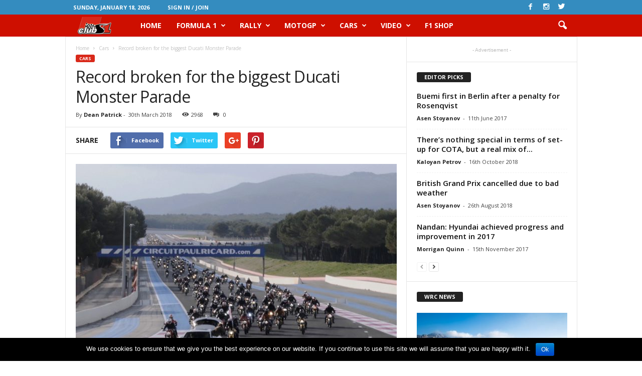

--- FILE ---
content_type: text/html; charset=utf-8
request_url: https://www.google.com/recaptcha/api2/aframe
body_size: 265
content:
<!DOCTYPE HTML><html><head><meta http-equiv="content-type" content="text/html; charset=UTF-8"></head><body><script nonce="amedzOiIxW65lubZk8g2sw">/** Anti-fraud and anti-abuse applications only. See google.com/recaptcha */ try{var clients={'sodar':'https://pagead2.googlesyndication.com/pagead/sodar?'};window.addEventListener("message",function(a){try{if(a.source===window.parent){var b=JSON.parse(a.data);var c=clients[b['id']];if(c){var d=document.createElement('img');d.src=c+b['params']+'&rc='+(localStorage.getItem("rc::a")?sessionStorage.getItem("rc::b"):"");window.document.body.appendChild(d);sessionStorage.setItem("rc::e",parseInt(sessionStorage.getItem("rc::e")||0)+1);localStorage.setItem("rc::h",'1768725760371');}}}catch(b){}});window.parent.postMessage("_grecaptcha_ready", "*");}catch(b){}</script></body></html>

--- FILE ---
content_type: application/javascript; charset=utf-8
request_url: https://fundingchoicesmessages.google.com/f/AGSKWxU6wODbe4hVOf0Js8QEEgXMSGlOQerkiBe5fu44dpymcRRR6vpM2Tgkd_yGEtYVi-MhX3KYemEdlZjLywyWp-B0dGhWktPeG7Qi-zz6PwrCoh7ng_WUCdGUGDptEr_mjgaFvbyWp7la7Jt35SqevKiDh1MYulK91j9C6kVUqsr3da3Cr7Mle_62YdBJ/_/iframe_ad./ad/player_?adunit_id=/googleads./160_600.
body_size: -1290
content:
window['eb62f2cb-f668-4d01-a051-6a32a6e2a7a9'] = true;